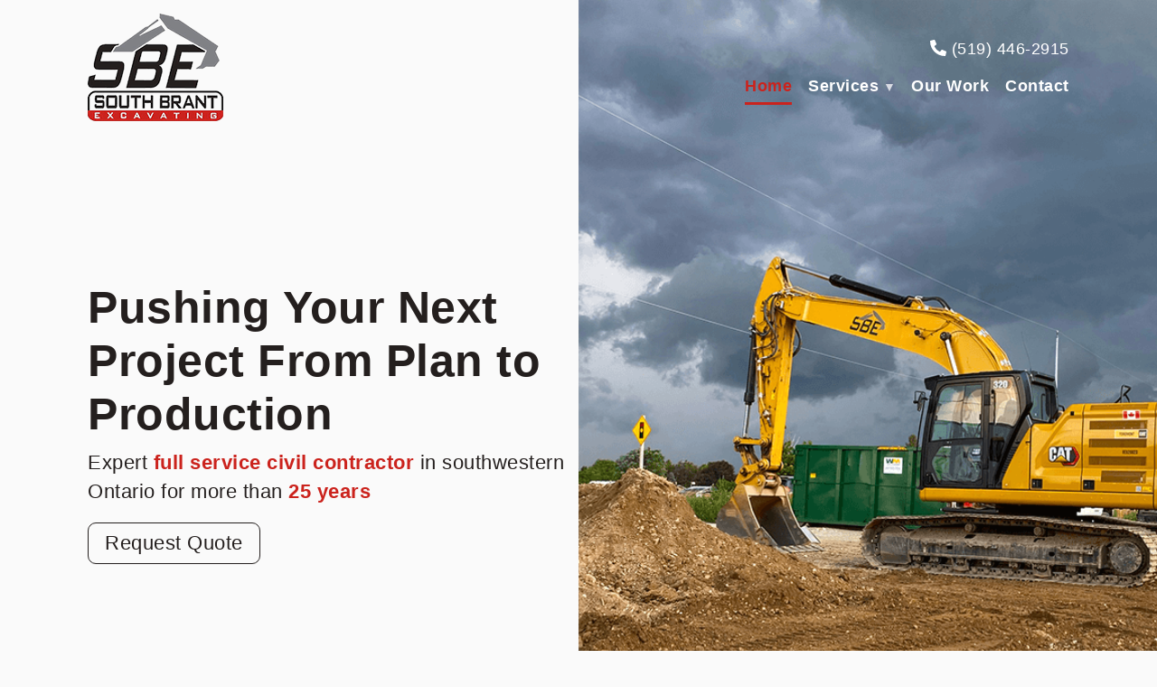

--- FILE ---
content_type: text/html; charset=UTF-8
request_url: https://sbexcavating.com/
body_size: 8017
content:
<!DOCTYPE html><html lang="en" dir="ltr" prefix="og: https://ogp.me/ns#" class="h-100"><head><meta charset="utf-8" /><noscript><style>form.antibot * :not(.antibot-message) { display: none !important; }</style></noscript><script async src="https://www.googletagmanager.com/gtag/js?id=G-M4VBYRDT11"></script><script>window.dataLayer = window.dataLayer || [];function gtag(){dataLayer.push(arguments)};gtag("js", new Date());gtag("set", "developer_id.dMDhkMT", true);gtag("config", "G-M4VBYRDT11", {"groups":"default","page_placeholder":"PLACEHOLDER_page_location"});</script><meta name="description" content="Meta description" /><meta name="abstract" content="Expert excavation services in Brantford, Brant, and Southwestern Ontario. Residential excavator, commercial and industrial excavating services, agricultural excavation, and retaining walls. More than 25 years of excavation experience and thousands of satisfied customers." /><meta name="icbm" content="43.024557, -80.328277" /><meta name="geo.region" content="CA-ON" /><meta name="geo.placename" content="Brantford" /><meta name="geo.position" content="43.024557, -80.328277" /><link rel="canonical" href="https://sbexcavating.com/" /><meta http-equiv="content-language" content="en-CA" /><meta name="original-source" content="https://sbexcavating.com/node/1" /><meta property="og:site_name" content="South Brant Excavating" /><meta property="og:url" content="https://sbexcavating.com/node/1" /><meta property="og:title" content="Pushing Your Next Project From Plan to Production" /><meta property="og:description" content="Expert excavation services in Brantford, Brant, and Southwestern Ontario. Residential excavator, commercial and industrial excavating services, agricultural excavation, and retaining walls. More than 25 years of excavation experience and thousands of satisfied customers." /><meta property="og:updated_time" content="2024-01-09T09:11:28-0500" /><meta property="place:location:latitude" content="43.024557" /><meta property="place:location:longitude" content="-80.328277" /><meta property="og:street_address" content="19 King St. South" /><meta property="og:locality" content="Oakland" /><meta property="og:region" content="ON" /><meta property="og:postal_code" content="N0E 1L0" /><meta property="og:country_name" content="CA" /><meta property="og:phone_number" content="+15194462915" /><meta property="article:published_time" content="2020-12-05T14:47:16-0500" /><meta property="article:modified_time" content="2024-01-09T09:11:28-0500" /><meta name="viewport" content="width=device-width, initial-scale=1, maximum-scale=1, user-scalable=no" /><meta name="apple-mobile-web-app-capable" content="yes" /><meta name="apple-mobile-web-app-status-bar-style" content="black-translucent" /><meta name="Generator" content="Drupal 10 (https://www.drupal.org)" /><meta name="MobileOptimized" content="width" /><meta name="HandheldFriendly" content="true" /><title>Pushing Your Next Project From Plan to Production</title><link rel="stylesheet" media="all" href="/sites/default/files/css/css_wtHnF4K58mIcDGeg4K8g6bIhVYMcsBV2du1UcjEVhXw.css?delta=0&amp;language=en&amp;theme=sbe&amp;include=[base64]" /><link rel="stylesheet" media="all" href="/sites/default/files/css/css_YY8Mojd3BTpqHaVicrNyXjNjbQ6n5LjEDQNAUYCpwh0.css?delta=1&amp;language=en&amp;theme=sbe&amp;include=[base64]" /><link rel="stylesheet" media="all" href="/sites/default/files/css/css_Pto8ZRu_ofgRVR2pkQjaDUJ1QN546T3rRRjRploPV6w.css?delta=2&amp;language=en&amp;theme=sbe&amp;include=[base64]" /><link rel="stylesheet" media="all" href="/sites/default/files/css/css_Kuny_UrxdUw8uqZna7OMUEpkAxDy8ubaYi9jRBbzJGY.css?delta=3&amp;language=en&amp;theme=sbe&amp;include=[base64]" /><script src="//use.fontawesome.com/releases/v5.13.1/js/fontawesome.js" defer crossorigin="anonymous"></script><script src="//use.fontawesome.com/releases/v5.13.1/js/solid.js" defer crossorigin="anonymous"></script><script src="//use.fontawesome.com/releases/v5.13.1/js/regular.js" defer crossorigin="anonymous"></script><script src="//use.fontawesome.com/releases/v5.13.1/js/v4-shims.js" defer crossorigin="anonymous"></script></head><body class="page-node-1 path-frontpage page-node-type-page d-flex flex-column h-100"> <a href="#main-content" class="visually-hidden focusable skip-link"> Skip to main content </a><div class="dialog-off-canvas-main-canvas d-flex flex-column h-100" data-off-canvas-main-canvas> <header> <nav class="navbar navbar-expand-lg "><div class="container d-flex"><div class="region region-branding"><div id="block-sitebranding" class="block block-system block-system-branding-block"><div class="navbar-brand d-flex align-items-center"> <a href="/" title="Home" rel="home" class="site-logo d-block"> <img src="/sites/default/files/logo.png" alt="Home" width="150" height="119" /> </a><div></div></div></div></div><div class="flex column"><div class="region region-header-top"><div id="block-headercontact" class="block block-block-content block-block-contentb86f858d-fe36-456f-bda4-c99ee2e2c92e"><div class="clearfix text-formatted field field--name-body field--type-text-with-summary field--label-hidden field__item"><div class="contact"><a href="+15194462915" title="Call South Brant Excavating"><span class="fontawesome-icon-inline" style="display:inline-block;width:18px;height:18px;"><svg aria-hidden="true" class="svg-inline--fa fa-phone-alt fa-w-16" data-fa-i2svg data-icon="phone-alt" data-prefix="fas" focusable="false" role="img" viewBox="0 0 512 512"><path d="M497.39 361.8l-112-48a24 24 0 0 0-28 6.9l-49.6 60.6A370.66 370.66 0 0 1 130.6 204.11l60.6-49.6a23.94 23.94 0 0 0 6.9-28l-48-112A24.16 24.16 0 0 0 122.6.61l-104 24A24 24 0 0 0 0 48c0 256.5 207.9 464 464 464a24 24 0 0 0 23.4-18.6l24-104a24.29 24.29 0 0 0-14.01-27.6z" fill="currentColor" /></svg></span> <span class="desktop-only">(519) 446-2915</span></a></div></div></div></div> <button class="navbar-toggler collapsed" type="button" data-bs-toggle="collapse" data-bs-target="#navbarSupportedContent" aria-controls="navbarSupportedContent" aria-expanded="false" aria-label="Toggle navigation"><span class="navbar-toggler-icon"></span> </button><div class="collapse navbar-collapse justify-content-md-end" id="navbarSupportedContent"><div class="region region-nav-main"><div id="block-mainnavigation-2" class="block block-superfish block-superfishmain"><ul id="superfish-main" class="menu sf-menu sf-main sf-horizontal sf-style-none"><li id="main-standardfront-page" class="active-trail sf-depth-1 sf-no-children"><a href="/" class="is-active sf-depth-1">Home</a></li><li id="main-menu-link-content1321c1f8-9661-4f28-a470-861e533f2b7e" class="sf-depth-1 menuparent"><a href="/excavation-services" class="sf-depth-1 menuparent">Services</a><ul><li id="main-menu-link-content1fbf928a-c520-4e86-b9fa-d9d446d6d007" class="sf-depth-2 sf-no-children"><a href="/service/residential" class="sf-depth-2">Residential</a></li><li id="main-menu-link-contentf50f8413-3939-4338-8b4a-7c4a9e890354" class="sf-depth-2 sf-no-children"><a href="/service/commercial-and-industrial" class="sf-depth-2">Commercial and Industrial</a></li><li id="main-menu-link-content010ee0d1-d395-4471-ac34-c6e052c3fac5" class="sf-depth-2 sf-no-children"><a href="/service/agricultural" class="sf-depth-2">Agricultural</a></li><li id="main-menu-link-contenta8cfa47e-3c6a-4020-8976-ee58a2f123e2" class="sf-depth-2 sf-no-children"><a href="/service/retaining-walls" class="sf-depth-2">Retaining Walls</a></li></ul></li><li id="main-menu-link-contenta52355c6-8b7b-451c-9cad-4f7d620463ee" class="sf-depth-1 sf-no-children"><a href="/our-excavation-work" class="sf-depth-1">Our Work</a></li><li id="main-menu-link-content7a367300-5dfb-49d1-8c77-2519bdcf127f" class="sf-depth-1 sf-no-children"><a href="/contact" class="contact sf-depth-1">Contact</a></li></ul></div></div></div></div></div> </nav> </header><main role="main"> <a id="main-content" tabindex="-1"></a><div class="container"><div class="row g-0"><div class="order-2 order-lg-2 col-12"><div class="region region-content"><div data-drupal-messages-fallback class="hidden"></div><div id="block-sbe-content" class="block block-system block-system-main-block"> <article data-history-node-id="1"><div><div class="clearfix text-formatted field field--name-body field--type-text-with-summary field--label-hidden field__item"><h1 class="display-4 text-center page-title">Pushing Your Next Project From Plan to Production</h1><p>Expert <span class="highlighted">full service civil contractor</span> in southwestern Ontario for more than <span class="highlighted" style="white-space:nowrap;">25 years</span></p><p><a class="cta" href="/request-quote" title="Request a quote">Request Quote</a></p></div></div></article></div></div></div></div></div></main><div class="featured-bottom"><div id="fb-first"><aside class="container d-flex" role="complementary"><div class="region region-featured-bottom-first"><div id="block-trustsbe" class="animation-element fade-up block block-block-content block-block-contentcb0961a0-c044-467f-939e-f261b1cf9aaa"><h2>Trust South Brant Excavating with Your Next Excavation Project</h2><div class="clearfix text-formatted field field--name-body field--type-text-with-summary field--label-hidden field__item"><p>South Brant Excavating has effectively been servicing residential, agricultural, industrial and commercial excavation throughout Brant County and surrounding areas for over 25 years. Thousands of satisfied customers and completed projects indicate the abilities and expertise that our team can provide.</p></div></div></div></aside></div><div id="fb-second"><aside class="container d-flex" role="complementary"><div class="region region-featured-bottom-second"><div class="views-element-container block block-views block-views-blockservices-block-1" id="block-views-block-services-block-1"><div data-block="featured_bottom_second"><div class="view view-services view-id-services view-display-id-block_1 js-view-dom-id-13964fc5e6058e4669fb2c8cfa10b5b2d30d2ff7f97f8c8c18ba275ddc15eeb4"><div class="view-content"><div class="animation-element fade-in views-row"><div class="views-field views-field-field-image"><div class="field-content"> <picture> <source srcset="/sites/default/files/styles/responsive_620x310/public/images/2021-12/residential.jpg?itok=TDKCuWQ3 1x" media="(min-width: 1400px)" type="image/jpeg" width="620" height="310"/> <source srcset="/sites/default/files/styles/responsive_549x275/public/images/2021-12/residential.jpg?itok=AajeSHJe 1x" media="(max-width: 1399.98px)" type="image/jpeg" width="549" height="275"/> <source srcset="/sites/default/files/styles/responsive_549x275/public/images/2021-12/residential.jpg?itok=AajeSHJe 1x" media="(min-width: 1200px)" type="image/jpeg" width="549" height="275"/> <source srcset="/sites/default/files/styles/responsive_549x275/public/images/2021-12/residential.jpg?itok=AajeSHJe 1x" media="(max-width: 1199.98px)" type="image/jpeg" width="549" height="275"/> <source srcset="/sites/default/files/styles/responsive_549x275/public/images/2021-12/residential.jpg?itok=AajeSHJe 1x" media="(min-width: 992px)" type="image/jpeg" width="549" height="275"/> <source srcset="/sites/default/files/styles/responsive_534x267/public/images/2021-12/residential.jpg?itok=_KWbwric 1x" media="(max-width: 991.98px)" type="image/jpeg" width="534" height="267"/> <source srcset="/sites/default/files/styles/responsive_534x267/public/images/2021-12/residential.jpg?itok=_KWbwric 1x" media="(min-width: 768px)" type="image/jpeg" width="534" height="267"/> <source srcset="/sites/default/files/styles/responsive_447x224/public/images/2021-12/residential.jpg?itok=FpanUuAt 1x" media="(max-width: 767.98px)" type="image/jpeg" width="447" height="224"/> <img loading="eager" src="/sites/default/files/styles/responsive_620x310/public/images/2021-12/residential.jpg?itok=TDKCuWQ3" width="620" height="310" alt="Grading at a residential construction site." class="img-fluid" /> </picture></div></div><div class="views-field views-field-title"><h2 class="field-content">Residential</h2></div><div class="views-field views-field-body"><p class="field-content">Providing the equipment, experience and satisfaction to turn your site plans into reality with large scale residential excavation services. 25 years experience ensures successful completion of your residential excavation project.</p></div><div class="views-field views-field-view-node"><p class="field-content"><a href="/service/residential" class="cta" hreflang="en">Read more</a></p></div></div><div class="animation-element fade-in views-row"><div class="views-field views-field-field-image"><div class="field-content"> <picture> <source srcset="/sites/default/files/styles/responsive_620x310/public/images/2021-12/commercial.jpg?itok=ZglB10Vv 1x" media="(min-width: 1400px)" type="image/jpeg" width="620" height="310"/> <source srcset="/sites/default/files/styles/responsive_549x275/public/images/2021-12/commercial.jpg?itok=2BIZgN40 1x" media="(max-width: 1399.98px)" type="image/jpeg" width="549" height="275"/> <source srcset="/sites/default/files/styles/responsive_549x275/public/images/2021-12/commercial.jpg?itok=2BIZgN40 1x" media="(min-width: 1200px)" type="image/jpeg" width="549" height="275"/> <source srcset="/sites/default/files/styles/responsive_549x275/public/images/2021-12/commercial.jpg?itok=2BIZgN40 1x" media="(max-width: 1199.98px)" type="image/jpeg" width="549" height="275"/> <source srcset="/sites/default/files/styles/responsive_549x275/public/images/2021-12/commercial.jpg?itok=2BIZgN40 1x" media="(min-width: 992px)" type="image/jpeg" width="549" height="275"/> <source srcset="/sites/default/files/styles/responsive_534x267/public/images/2021-12/commercial.jpg?itok=qOuo5jic 1x" media="(max-width: 991.98px)" type="image/jpeg" width="534" height="267"/> <source srcset="/sites/default/files/styles/responsive_534x267/public/images/2021-12/commercial.jpg?itok=qOuo5jic 1x" media="(min-width: 768px)" type="image/jpeg" width="534" height="267"/> <source srcset="/sites/default/files/styles/responsive_447x224/public/images/2021-12/commercial.jpg?itok=3baOnId6 1x" media="(max-width: 767.98px)" type="image/jpeg" width="447" height="224"/> <img loading="eager" src="/sites/default/files/styles/responsive_620x310/public/images/2021-12/commercial.jpg?itok=ZglB10Vv" width="620" height="310" alt="Excavator loading gravel into a dump truck." class="img-fluid" /> </picture></div></div><div class="views-field views-field-title"><h2 class="field-content">Commercial and Industrial</h2></div><div class="views-field views-field-body"><p class="field-content">Working with general contractors and business owners to effectively provide all excavation site services for commercial and industrial buildings. Site grading, driveways, foundations, water and sewer services, loading docks, building demolition and more.</p></div><div class="views-field views-field-view-node"><p class="field-content"><a href="/service/commercial-and-industrial" class="cta" hreflang="en">Read more</a></p></div></div><div class="animation-element fade-in views-row"><div class="views-field views-field-field-image"><div class="field-content"> <picture> <source srcset="/sites/default/files/styles/responsive_620x310/public/images/2021-12/agricultural.jpg?itok=mXqFB0mT 1x" media="(min-width: 1400px)" type="image/jpeg" width="620" height="310"/> <source srcset="/sites/default/files/styles/responsive_549x275/public/images/2021-12/agricultural.jpg?itok=bf1Gb8qN 1x" media="(max-width: 1399.98px)" type="image/jpeg" width="549" height="275"/> <source srcset="/sites/default/files/styles/responsive_549x275/public/images/2021-12/agricultural.jpg?itok=bf1Gb8qN 1x" media="(min-width: 1200px)" type="image/jpeg" width="549" height="275"/> <source srcset="/sites/default/files/styles/responsive_549x275/public/images/2021-12/agricultural.jpg?itok=bf1Gb8qN 1x" media="(max-width: 1199.98px)" type="image/jpeg" width="549" height="275"/> <source srcset="/sites/default/files/styles/responsive_549x275/public/images/2021-12/agricultural.jpg?itok=bf1Gb8qN 1x" media="(min-width: 992px)" type="image/jpeg" width="549" height="275"/> <source srcset="/sites/default/files/styles/responsive_534x267/public/images/2021-12/agricultural.jpg?itok=2UBMqaFS 1x" media="(max-width: 991.98px)" type="image/jpeg" width="534" height="267"/> <source srcset="/sites/default/files/styles/responsive_534x267/public/images/2021-12/agricultural.jpg?itok=2UBMqaFS 1x" media="(min-width: 768px)" type="image/jpeg" width="534" height="267"/> <source srcset="/sites/default/files/styles/responsive_447x224/public/images/2021-12/agricultural.jpg?itok=ZytKfsUI 1x" media="(max-width: 767.98px)" type="image/jpeg" width="447" height="224"/> <img loading="eager" src="/sites/default/files/styles/responsive_620x310/public/images/2021-12/agricultural.jpg?itok=mXqFB0mT" width="620" height="310" alt="Worker standing in a trench with excavator digging in the background. trench." class="img-fluid" /> </picture></div></div><div class="views-field views-field-title"><h2 class="field-content">Agricultural</h2></div><div class="views-field views-field-body"><p class="field-content">Working together within the heart of agricultural with various farmers to complete their excavation project of any size. Trust South Brant Excavating's more than 25 years experience to ensure successful completion of your agricultural excavating project.</p></div><div class="views-field views-field-view-node"><p class="field-content"><a href="/service/agricultural" class="cta" hreflang="en">Read more</a></p></div></div><div class="animation-element fade-in views-row"><div class="views-field views-field-field-image"><div class="field-content"> <picture> <source srcset="/sites/default/files/styles/responsive_620x310/public/images/2021-12/retaining-walls.jpg?itok=kJ8tKEoK 1x" media="(min-width: 1400px)" type="image/jpeg" width="620" height="310"/> <source srcset="/sites/default/files/styles/responsive_549x275/public/images/2021-12/retaining-walls.jpg?itok=kroITQXU 1x" media="(max-width: 1399.98px)" type="image/jpeg" width="549" height="275"/> <source srcset="/sites/default/files/styles/responsive_549x275/public/images/2021-12/retaining-walls.jpg?itok=kroITQXU 1x" media="(min-width: 1200px)" type="image/jpeg" width="549" height="275"/> <source srcset="/sites/default/files/styles/responsive_549x275/public/images/2021-12/retaining-walls.jpg?itok=kroITQXU 1x" media="(max-width: 1199.98px)" type="image/jpeg" width="549" height="275"/> <source srcset="/sites/default/files/styles/responsive_549x275/public/images/2021-12/retaining-walls.jpg?itok=kroITQXU 1x" media="(min-width: 992px)" type="image/jpeg" width="549" height="275"/> <source srcset="/sites/default/files/styles/responsive_534x267/public/images/2021-12/retaining-walls.jpg?itok=T4dFQ0pw 1x" media="(max-width: 991.98px)" type="image/jpeg" width="534" height="267"/> <source srcset="/sites/default/files/styles/responsive_534x267/public/images/2021-12/retaining-walls.jpg?itok=T4dFQ0pw 1x" media="(min-width: 768px)" type="image/jpeg" width="534" height="267"/> <source srcset="/sites/default/files/styles/responsive_447x224/public/images/2021-12/retaining-walls.jpg?itok=o69kBfP_ 1x" media="(max-width: 767.98px)" type="image/jpeg" width="447" height="224"/> <img loading="eager" src="/sites/default/files/styles/responsive_620x310/public/images/2021-12/retaining-walls.jpg?itok=kJ8tKEoK" width="620" height="310" alt="High retaining wall built with white composite stone." class="img-fluid" /> </picture></div></div><div class="views-field views-field-title"><h2 class="field-content">Retaining Walls</h2></div><div class="views-field views-field-body"><p class="field-content">Engineered retaining walls and aesthetic landscape walls have been a large part in the stability and growth of our team, allowing for satisfied engineers and customers. Engineered retaining walls, slope stability retaining walls, break walls, and Armour stone retaining walls.</p></div><div class="views-field views-field-view-node"><p class="field-content"><a href="/service/retaining-walls" class="cta" hreflang="en">Read more</a></p></div></div></div></div></div></div></div></aside></div><div id="fb-third"><aside class="container d-flex" role="complementary"><div class="region region-featured-bottom-third"><div id="block-statistics" class="block block-block-content block-block-content73b623da-642f-4d8f-a881-ba713dece5e9"><div class="clearfix text-formatted field field--name-body field--type-text-with-summary field--label-hidden field__item"><div class="stats"><div class="flex" id="counters"><div class="years"><div class="counter number">25</div><div class="label">Years</div></div><div class="projects"><div class="number"><span class="counter">2500</span>+</div><div class="label">Projects</div></div><div class="clients"><div class="number"><span class="counter">2200</span>+</div><div class="label">Clients</div></div></div></div></div></div></div></aside></div><div id="fb-fifth"><aside class="container d-flex" role="complementary"><div class="region region-featured-bottom-fifth"><div id="block-requestaquotetoday" class="block block-block-content block-block-contentb35f5567-c977-4daa-9189-29798e8b39c1"><h2>Request a Quote Today</h2><div class="clearfix text-formatted field field--name-body field--type-text-with-summary field--label-hidden field__item"><p>Commercial, residential, and agricultural excavation services, retaining walls, and more.</p><ul class="list"><li>Brantford</li><li>Woodstock</li><li>Long Point</li><li>Dunnville</li><li>Hamilton</li><li>Kitchener</li><li>Waterloo</li><li>Cambridge</li></ul><p><a class="cta" href="/request-quote" title="Request an excavation quote">Request Quote</a></p></div></div></div></aside></div></div><footer class="mt-auto "><div class="container"><div class="region region-footer"><div id="block-footercontact" class="block block-block-content block-block-contented8f99f6-f42d-4e1e-b60e-6619e526946b"><div class="clearfix text-formatted field field--name-body field--type-text-with-summary field--label-hidden field__item"><div class="logo"><img alt="South Brant Excavating logo" data-entity-type="file" data-entity-uuid height="119" src="/sites/default/files/logo.png" width="150" loading="lazy"></div><div class="company"><div class="address"><strong><span class="company-name"><span class="fontawesome-icon-inline"><svg aria-hidden="true" class="svg-inline--fa fa-building fa-w-14 fa-fw" data-fa-i2svg data-icon="building" data-prefix="fas" focusable="false" role="img" viewBox="0 0 448 512"><path d="M436 480h-20V24c0-13.255-10.745-24-24-24H56C42.745 0 32 10.745 32 24v456H12c-6.627 0-12 5.373-12 12v20h448v-20c0-6.627-5.373-12-12-12zM128 76c0-6.627 5.373-12 12-12h40c6.627 0 12 5.373 12 12v40c0 6.627-5.373 12-12 12h-40c-6.627 0-12-5.373-12-12V76zm0 96c0-6.627 5.373-12 12-12h40c6.627 0 12 5.373 12 12v40c0 6.627-5.373 12-12 12h-40c-6.627 0-12-5.373-12-12v-40zm52 148h-40c-6.627 0-12-5.373-12-12v-40c0-6.627 5.373-12 12-12h40c6.627 0 12 5.373 12 12v40c0 6.627-5.373 12-12 12zm76 160h-64v-84c0-6.627 5.373-12 12-12h40c6.627 0 12 5.373 12 12v84zm64-172c0 6.627-5.373 12-12 12h-40c-6.627 0-12-5.373-12-12v-40c0-6.627 5.373-12 12-12h40c6.627 0 12 5.373 12 12v40zm0-96c0 6.627-5.373 12-12 12h-40c-6.627 0-12-5.373-12-12v-40c0-6.627 5.373-12 12-12h40c6.627 0 12 5.373 12 12v40zm0-96c0 6.627-5.373 12-12 12h-40c-6.627 0-12-5.373-12-12V76c0-6.627 5.373-12 12-12h40c6.627 0 12 5.373 12 12v40z" fill="currentColor" /></svg>&nbsp;</span>South Brant Excavating</span></strong><div class="street"><span class="fontawesome-icon-inline"><svg aria-hidden="true" class="svg-inline--fa fa-map-marker-alt fa-w-12 fa-fw" data-fa-i2svg data-icon="map-marker-alt" data-prefix="fas" focusable="false" role="img" viewBox="0 0 384 512"><path d="M172.268 501.67C26.97 291.031 0 269.413 0 192 0 85.961 85.961 0 192 0s192 85.961 192 192c0 77.413-26.97 99.031-172.268 309.67-9.535 13.774-29.93 13.773-39.464 0zM192 272c44.183 0 80-35.817 80-80s-35.817-80-80-80-80 35.817-80 80 35.817 80 80 80z" fill="currentColor" /></svg>&nbsp;</span>19 King Street South<br>Oakland, ON <span class="postal-code">NOE 1L0</span></div></div><div class="phone"><span class="tel"><a href="tel:+15194462915" title="Call South Brant Excavating"><span class="fontawesome-icon-inline"> <span class="fontawesome-icon-inline"><svg aria-hidden="true" class="svg-inline--fa fa-phone-alt fa-w-16 fa-fw" data-fa-i2svg data-icon="phone-alt" data-prefix="fas" focusable="false" role="img" viewBox="0 0 512 512"><path d="M497.39 361.8l-112-48a24 24 0 0 0-28 6.9l-49.6 60.6A370.66 370.66 0 0 1 130.6 204.11l60.6-49.6a23.94 23.94 0 0 0 6.9-28l-48-112A24.16 24.16 0 0 0 122.6.61l-104 24A24 24 0 0 0 0 48c0 256.5 207.9 464 464 464a24 24 0 0 0 23.4-18.6l24-104a24.29 24.29 0 0 0-14.01-27.6z" fill="currentColor" /></svg>&nbsp;</span>(519) 446-2915</span></a></span></div></div></div></div><nav role="navigation" aria-labelledby="block-mainnavigation-menu" id="block-mainnavigation" class="block block-menu navigation menu--main"><h5 class="visually-hidden" id="block-mainnavigation-menu">Main</h5><ul data-block="footer" class="navbar-nav justify-content-end flex-wrap nav-level-0"><li class="nav-item"> <a href="/" class="nav-link is-active" data-drupal-link-system-path="&lt;front&gt;">Home</a></li><li class="nav-item"> <a href="/excavation-services" class="nav-link dropdown-toggle" data-drupal-link-system-path="node/10">Services</a></li><li class="nav-item"> <a href="/our-excavation-work" class="nav-link" data-drupal-link-system-path="node/15">Our Work</a></li><li class="nav-item"> <a href="/contact" class="contact nav-link">Contact</a></li></ul> </nav><nav role="navigation" aria-labelledby="block-legal-2-menu" id="block-legal-2" class="block block-menu navigation menu--legal"><h5 class="visually-hidden" id="block-legal-2-menu">Legal</h5><ul data-block="footer" class="nav navbar-nav"><li class="nav-item"> <a href="/privacy-policy" class="node-6 nav-link" data-drupal-link-system-path="node/6">Privacy Policy</a></li><li class="nav-item"> <a href="/terms-and-conditions" class="node-7 nav-link" data-drupal-link-system-path="node/7">Terms and Conditions</a></li><li class="nav-item"> <a href="/cookie-policy" class="node-8 nav-link" data-drupal-link-system-path="node/8">Cookie Policy</a></li></ul> </nav><div id="block-copyright" class="block block-block-content block-block-contentdaa57916-78e4-41f1-aa56-168092ea6e15"><div class="clearfix text-formatted field field--name-body field--type-text-with-summary field--label-hidden field__item"><p class="m-0">© 2023, South Brant Excavating. All rights reserved.</p></div></div><div id="block-poweredbydrupal" class="block block-block-content block-block-content97ac69f2-6825-410a-a497-0ab9bc24938d"><div class="clearfix text-formatted field field--name-body field--type-text-with-summary field--label-hidden field__item"><div><span> Powered by <a href="https://www.drupal.org" rel="noreferrer" target="_blank">Drupal</a> <span aria-label="Drupal Logo" class="drupal-logo"> <svg aria-label="Drupal Logo" fill="none" height="19" role="img" style="position:relative;
top:.2rem;" viewBox="0 0 42.15 55.08" width="14"> <path d="M29.75 11.73C25.87 7.86 22.18 4.16 21.08 0 20 4.16 16.28 7.86 12.4 11.73 6.59 17.54 0 24.12 0 34a21.08 21.08 0 1042.15 0c0-9.88-6.59-16.46-12.4-22.27zM10.84 35.92a14.13 14.13 0 00-1.65 2.62.54.54 0 01-.36.3h-.18c-.47 0-1-.92-1-.92-.14-.22-.27-.45-.4-.69l-.09-.19C5.94 34.25 7 30.28 7 30.28a17.42 17.42 0 012.52-5.41 31.53 31.53 0 012.28-3l1 1 4.72 4.82a.54.54 0 010 .72l-4.93 5.47zm10.48 13.81a7.29 7.29 0 01-5.4-12.14c1.54-1.83 3.42-3.63 5.46-6 2.42 2.58 4 4.35 5.55 6.29a3.08 3.08 0 01.32.48 7.15 7.15 0 011.3 4.12 7.23 7.23 0 01-7.23 7.25zM35 38.14a.84.84 0 01-.67.58h-.14a1.22 1.22 0 01-.68-.55 37.77 37.77 0 00-4.28-5.31l-1.93-2-6.41-6.65a54 54 0 01-3.84-3.94 1.3 1.3 0 00-.1-.15 3.84 3.84 0 01-.51-1v-.19a3.4 3.4 0 011-3c1.24-1.24 2.49-2.49 3.67-3.79 1.3 1.44 2.69 2.82 4.06 4.19a57.6 57.6 0 017.55 8.58A16 16 0 0135.65 34a14.55 14.55 0 01-.65 4.14z" style="fill:#999;" /> </svg> </span> </span></div></div></div><div id="block-webfirelink" class="block block-block-content block-block-content8457368c-aff6-44bc-aebe-86f9f5966f58"><div class="clearfix text-formatted field field--name-body field--type-text-with-summary field--label-hidden field__item"><p class="m-0">Brantford <a href="https://www.google.com/maps?cid=9199531677553198123" target="_blank">web design</a> by <a href="https://webfiredesigns.ca" target="_blank">WebFire Designs</a>.</p></div></div></div></div></footer></div><script type="application/json" data-drupal-selector="drupal-settings-json">{"path":{"baseUrl":"\/","pathPrefix":"","currentPath":"node\/1","currentPathIsAdmin":false,"isFront":true,"currentLanguage":"en"},"pluralDelimiter":"\u0003","suppressDeprecationErrors":true,"back_to_top":{"back_to_top_button_trigger":100,"back_to_top_prevent_on_mobile":true,"back_to_top_prevent_in_admin":false,"back_to_top_button_type":"image","back_to_top_button_text":"Back to top"},"google_analytics":{"account":"G-M4VBYRDT11","trackOutbound":true,"trackMailto":true,"trackTel":true,"trackDownload":true,"trackDownloadExtensions":"7z|aac|arc|arj|asf|asx|avi|bin|csv|doc(x|m)?|dot(x|m)?|exe|flv|gif|gz|gzip|hqx|jar|jpe?g|js|mp(2|3|4|e?g)|mov(ie)?|msi|msp|pdf|phps|png|ppt(x|m)?|pot(x|m)?|pps(x|m)?|ppam|sld(x|m)?|thmx|qtm?|ra(m|r)?|sea|sit|tar|tgz|torrent|txt|wav|wma|wmv|wpd|xls(x|m|b)?|xlt(x|m)|xlam|xml|z|zip"},"collapsiblock":{"active_pages":false,"slide_speed":200,"cookie_lifetime":null},"superfish":{"superfish-main":{"id":"superfish-main","sf":{"animation":{"opacity":"show","height":"show"},"speed":"fast","dropShadows":false},"plugins":{"touchscreen":{"behaviour":"0","mode":"useragent_predefined"},"supposition":true,"supersubs":{"minWidth":"17"}}}},"user":{"uid":0,"permissionsHash":"3dd432029551b569d8b22fa6b95d397ba4865bdb9c882dba1114a4dd61953b2d"}}</script><script src="/sites/default/files/js/js_IOFS_OUOEx2ILkBNQhi8u8SA5KthtPPRYBHWZwiHYag.js?scope=footer&amp;delta=0&amp;language=en&amp;theme=sbe&amp;include=[base64]"></script><script src="/sites/default/files/js/js_eJzJe0g_cVhO6U72PKhYnSZQpFHydXrc_yEelEMP6PQ.js?scope=footer&amp;delta=1&amp;language=en&amp;theme=sbe&amp;include=[base64]"></script><script src="//unpkg.com/slide-element@2.3.1/dist/index.umd.js"></script><script src="/sites/default/files/js/js_PLM3zIro6HGpd7aA8v6uRNujGrFpmTGe6COQLNOocWM.js?scope=footer&amp;delta=3&amp;language=en&amp;theme=sbe&amp;include=[base64]"></script><script src="/sites/default/files/js/js_11eoAPPGOvva2nXPRay_KoKP0kbHVU1p8vUyC1mObxc.js?scope=footer&amp;delta=4&amp;language=en&amp;theme=sbe&amp;include=[base64]"></script><script src="//code.jquery.com/jquery-migrate-3.0.0.min.js"></script><script src="//cdnjs.cloudflare.com/ajax/libs/waypoints/2.0.3/waypoints.min.js"></script><script src="/sites/default/files/js/js_tsFD9Th-Q4Mxnq331RwslzL9VgByB3PYBUvaKY1i7ds.js?scope=footer&amp;delta=7&amp;language=en&amp;theme=sbe&amp;include=[base64]"></script></body></html>